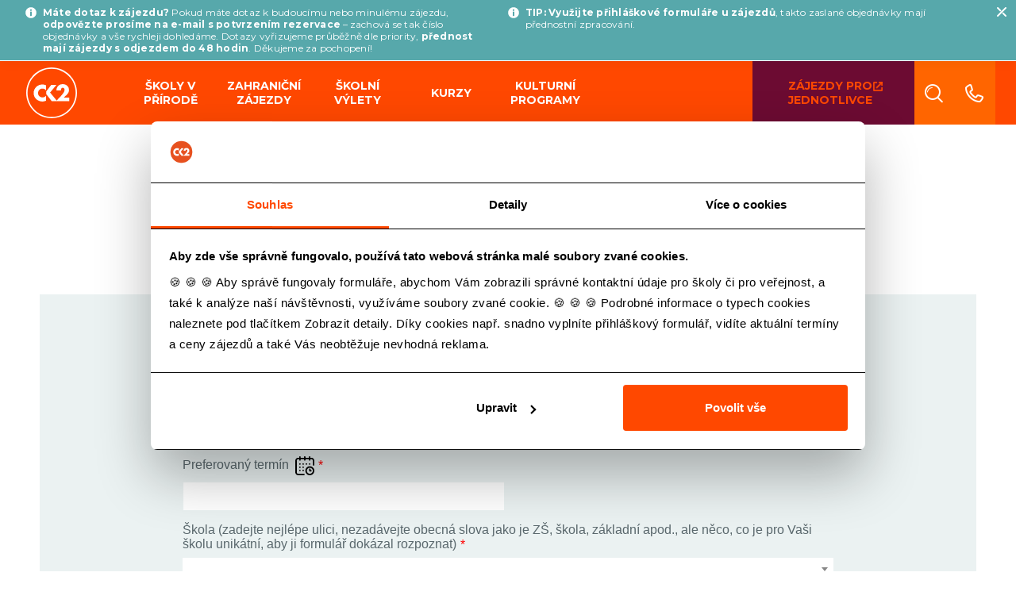

--- FILE ---
content_type: text/html; charset=utf-8
request_url: https://www.ck2.cz/skoly/objednavka/hotel-top-benecko
body_size: 10633
content:
<!DOCTYPE html>
<html lang="cs">
<head>
<meta charset="utf-8">
<title>TOP Benecko | Cestovní kancelář CK2</title>
<meta http-equiv="X-UA-Compatible" content="IE=edge">
<meta name="viewport" content="width=device-width, initial-scale=1, shrink-to-fit=no">

<meta name="robots" content="index, follow">

<link rel="icon" type="image/png" href="/img/favicon/favicon-96x96.png" sizes="96x96">
<link rel="icon" type="image/svg+xml" href="/img/favicon/favicon.svg">
<link rel="shortcut icon" href="/img/favicon/favicon.ico">
<link rel="apple-touch-icon" sizes="180x180" href="/img/favicon/apple-touch-icon.png">
<meta name="apple-mobile-web-app-title" content="CK2">
<link rel="manifest" href="/img/favicon/site.webmanifest">

<meta name="description" content="Nabízíme výlety a zájezdy pro školy, školy v přírodě - Cestovní kancelář CK2.">
<meta property="og:description" content="Nabízíme výlety a zájezdy pro školy, školy v přírodě - Cestovní kancelář CK2.">



    <!-- Global site tag (gtag.js) - Google Ads: 993260675 -->
<script async src="https://www.googletagmanager.com/gtag/js?id=AW-993260675"></script>
<!-- Google Tag Manager -->
<script type="text/javascript"
        data-cookieconsent="ignore">(function (w, d, s, l, i){w [l] = w[l] || [];w[l] . push({'gtm.start':
    new Date() . getTime(),event:'gtm.js'});var f = d . getElementsByTagName(s)[0], j = d . createElement(s),dl = l != 'dataLayer'?'&l='+l:'';j . async = true;j . src =
    'https://www.googletagmanager.com/gtm.js?id='+i+dl;f . parentNode . insertBefore
    (j,f);
    })(window, document, 'script', 'dataLayer', 'GTM-NQJ8NZP');
</script>
<!-- End Google Tag Manager -->
<script id="Cookiebot" src="https://consent.cookiebot.com/uc.js" data-cbid="7fa4a257-9118-4017-bf2c-1493cc917441"
        data-blockingmode="auto" type="text/javascript"></script>

    <style type="text/css">
            a#CybotCookiebotDialogPoweredbyCybot,
            div#CybotCookiebotDialogPoweredByText {
                display: none;
            }

            #CookiebotWidget .CookiebotWidget-body .CookiebotWidget-main-logo {
                display: none;
            }
    </style>

            <link rel="preconnect" href="https://fonts.googleapis.com">
            <link rel="preconnect" href="https://fonts.gstatic.com" crossorigin>
            <link href="https://fonts.googleapis.com/css2?family=Montserrat:ital,wght@0,100..900;1,100..900&display=swap"
                  rel="stylesheet">
            <link rel="stylesheet" href="/css/minified.1767604912035.css">
            <link rel="stylesheet" href="/css/vendor/flatpickr.min.css">
            <link rel="stylesheet" href="/css/vendor/fancybox.css">

            <link href="https://vjs.zencdn.net/8.16.1/video-js.css" rel="stylesheet">


        <script data-cookieconsent="ignore" src="/js/vendor/jquery-3.5.1.min.js"></script>

        <script src="https://cdn.jsdelivr.net/npm/algoliasearch@4.24.0/dist/algoliasearch-lite.umd.js" integrity="sha256-b2n6oSgG4C1stMT/yc/ChGszs9EY/Mhs6oltEjQbFCQ=" crossorigin="anonymous"></script>
        <script src="https://cdn.jsdelivr.net/npm/instantsearch.js@4.75.6/dist/instantsearch.production.min.js" integrity="sha256-DuvNCzkn3zdi0M6ISr57tX37YCcb7ezs9WK3lqUEe3Q=" crossorigin="anonymous"></script>
    
    <script>
      if (document.documentMode === 11 && navigator.userAgent.indexOf('Windows NT 10.0') > -1) {
        window.location.replace("microsoft-edge:" + window.location.href);
      }
    </script>
</head>

<body
>
<!-- Google Tag Manager (noscript) -->
<noscript>
    <iframe src=https://www.googletagmanager.com/ns.html?id=GTM-NQJ8NZP height="0" width="0"
            style="display:none;visibility:hidden"></iframe>
</noscript>
<!-- End Google Tag Manager (noscript) -->
    <!-- Flash -->
    <!-- /flash -->
<header id="header">
	<div class="top-navbar" id="navbar">

			<div class="info-bar hidden">
				<div class="d-flex">
						<div class="d-inline-flex mr-3">
							<span class="icon icon-info-bar mr-2"></span>
							<p><strong>Máte dotaz k zájezdu?</strong> Pokud máte dotaz k budoucímu nebo minulému zájezdu, <strong>odpovězte prosíme na e-mail s potvrzením rezervace</strong> – zachová se tak číslo objednávky a vše rychleji dohledáme. Dotazy vyřizujeme průběžně dle priority, <strong>přednost mají zájezdy s odjezdem do 48 hodin</strong>. Děkujeme za pochopení!</p>
						</div>
						<div class="d-inline-flex mr-3">
							<span class="icon icon-info-bar mr-2"></span>
							<p><strong>TIP: Využijte přihláškové formuláře u zájezdů</strong>, takto zaslané objednávky mají přednostní zpracování.</p>
						</div>
				</div>
				<a href="#" class="info-bar-hide js-info-bar-hide"><i class="cf ck-xmark"></i></a>
			</div>

		<div class="container">
			<div class="row no-gutters justify-content-end">
				<a class="logo m-logo" href="/skoly/"><img class="" src="/img/logo-new.svg" alt="Logo CK2"></a>

				<div class="navbar-holder">
					<div class="controls-holder col-12 col-lg-1 bg-orange2">
						<ul class="controls d-flex flex-row">
							<li class="flex-fill search hudri">
								<a href="#"><i class="cf ck-search"></i></a>
								<section class="sub-holder">
									<div class="container">
									    <div id="search_input"></div>
										<div id="search_results"></div>
									</div>
								</section>
							</li>
							<li class="flex-fill contact">
								<a href="/skoly/kontakty"><i class="cf ck-phone"></i></a>
									<section class="sub-holder">
										<div class="container">
												<div class="row justify-content-center">
													<div class="col-sm-6 col-lg-4">
														<div class="hotline">
															<a href="tel:+420731170029"><i class="cf ck-mobile"></i> +420 731 170 029</a>
															<a href="tel:+420273136285"><i class="cf ck-phone"></i> +420 273 136 285</a>
														</div>
														<p>školy v přírodě<br> plavecké kurzy<br> tuzemské lyžařské kurzy<br> teambuildingové kurzy</p>
													</div>
													<div class="col-sm-6 col-lg-4">
														<div class="hotline">
															<a href="tel:+420733557579"><i class="cf ck-mobile"></i> +420 733 557 579</a>
															<a href="tel:+420224313161"><i class="cf ck-phone"></i> +420 224 313 161</a>
														</div>
														<p>školní zahraniční zájezdy<br> zahraniční lyžařské kurzy<br> projektové vyučování<br> školní výlety<br> vícedenní výlety</p>
													</div>
													<div class="col-12">
														<a href="/verejnost/kontakty" class="link d-inline-block mt-4 p-3 btn btn-primary btn-public font-weight-bold text-uppercase">Kontakty pro veřejnost<br>ZDE</a>
													</div>
													<div class="col-12">
														<a class="link pohotovost" href="#">
														<i class="cf ck-phone mr-2" style="font-size: 18px;"></i>
														pohotovostní linka ze školních zájezdů</a>
														<div class="hotline hide">
															<a href="tel:+420735751919"><i class="cf ck-mobile"></i> +420 735 751 919</a>
														</div>
													</div>
												</div>

										</div>
								</section>
							</li>

						</ul>
					</div>
					<!-- /controls -->

					<nav class="col-lg-11" role="navigation">
						<ul class="main-menu">
							<li><a class="logo d-logo align-items-center mr-3 mr-xl-5 pt-2 pb-2" href="/skoly/"><img class="h-100" src="/img/logo-new.svg" alt="Logo CK2"></a></li>
								<li>
									<span class="toggler"></span>
									<a href="/skoly/skoly-v-prirode">Školy v přírodě</a>
										<section class="sub-holder">
											<div class="container">
												<ul class="sub-menu">
														<li>
															<a href="/skoly/skoly-v-prirode/jizerske-hory">
																<div class="img-holder"><img src="https://eca.ck2.cz/files/gallery/292/nav-jizerske-hory-01.webp" loading="lazy" alt="Jizerské hory"></div>
																<span>Jizerské hory</span>
															</a>
														</li>
														<li>
															<a href="/skoly/skoly-v-prirode/krkonose">
																<div class="img-holder"><img src="https://eca.ck2.cz/files/gallery/295/nav-krkonose-01.webp" loading="lazy" alt="Krkonoše"></div>
																<span>Krkonoše</span>
															</a>
														</li>
														<li>
															<a href="/skoly/skoly-v-prirode/sumava">
																<div class="img-holder"><img src="https://eca.ck2.cz/files/gallery/307/nav-sumava-01.webp" loading="lazy" alt="Šumava"></div>
																<span>Šumava</span>
															</a>
														</li>
														<li>
															<a href="/skoly/skoly-v-prirode/machuv-kraj">
																<div class="img-holder"><img src="https://eca.ck2.cz/files/gallery/299/nav-machuv-kraj-01.webp" loading="lazy" alt="Máchův kraj"></div>
																<span>Máchův kraj</span>
															</a>
														</li>
														<li>
															<a href="/skoly/skoly-v-prirode/cesky-raj">
																<div class="img-holder"><img src="https://eca.ck2.cz/files/gallery/286/nav-cesky-raj-01.webp" loading="lazy" alt="Český ráj"></div>
																<span>Český ráj</span>
															</a>
														</li>
														<li>
															<a href="/skoly/skoly-v-prirode/horni-berounka">
																<div class="img-holder"><img src="https://eca.ck2.cz/files/gallery/290/nav-horni-berounka-01.webp" loading="lazy" alt="Horní Berounka"></div>
																<span>Horní Berounka</span>
															</a>
														</li>
														<li>
															<a href="/skoly/skoly-v-prirode/adrspach">
																<div class="img-holder"><img src="https://eca.ck2.cz/files/gallery/282/nav-adrspach-01.webp" loading="lazy" alt="Adršpach"></div>
																<span>Adršpach</span>
															</a>
														</li>
														<li>
															<a href="/skoly/skoly-v-prirode/jizni-cechy">
																<div class="img-holder"><img src="https://eca.ck2.cz/files/gallery/293/nav-jizni-cechy-01.webp" loading="lazy" alt="Jižní Čechy"></div>
																<span>Jižní Čechy</span>
															</a>
														</li>
														<li>
															<a href="/skoly/skoly-v-prirode/posazavi">
																<div class="img-holder"><img src="https://eca.ck2.cz/files/gallery/348/nav-posazavi-02.webp" loading="lazy" alt="Posázaví"></div>
																<span>Posázaví</span>
															</a>
														</li>
														<li>
															<a href="/skoly/skoly-v-prirode/zahranicni-svp">
																<div class="img-holder"><img src="https://eca.ck2.cz/files/gallery/421/nav-zahranicni-svp-01.webp" loading="lazy" alt="Zahraniční ŠvP"></div>
																<span>Zahraniční ŠvP</span>
															</a>
														</li>
														<li>
															<a href="/skoly/skoly-v-prirode/manetinsko">
																<div class="img-holder"><img src="https://eca.ck2.cz/files/gallery/499/nav-manetinsko-04.webp" loading="lazy" alt="Manětínsko"></div>
																<span>Manětínsko</span>
															</a>
														</li>
												</ul>
											</div>
										</section>
								</li>
								<li>
									<span class="toggler"></span>
									<a href="/skoly/zahranicni-zajezdy">Zahraniční zájezdy</a>
										<section class="sub-holder">
											<div class="container">
												<ul class="sub-menu">
														<li>
															<a href="/skoly/zahranicni-zajezdy/velka-britanie">
																<div class="img-holder"><img src="https://eca.ck2.cz/files/gallery/310/nav-velka-britanie-02.webp" loading="lazy" alt="Velká Británie"></div>
																<span>Velká Británie</span>
															</a>
														</li>
														<li>
															<a href="/skoly/zahranicni-zajezdy/nemecko">
																<div class="img-holder"><img src="https://eca.ck2.cz/files/gallery/300/nav-nemecko-02.webp" loading="lazy" alt="Německo"></div>
																<span>Německo</span>
															</a>
														</li>
														<li>
															<a href="/skoly/zahranicni-zajezdy/dansko">
																<div class="img-holder"><img src="https://eca.ck2.cz/files/gallery/287/nav-dansko-02.webp" loading="lazy" alt="Dánsko"></div>
																<span>Dánsko</span>
															</a>
														</li>
														<li>
															<a href="/skoly/zahranicni-zajezdy/rakousko">
																<div class="img-holder"><img src="https://eca.ck2.cz/files/gallery/305/nav-rakousko-02.webp" loading="lazy" alt="Rakousko"></div>
																<span>Rakousko</span>
															</a>
														</li>
														<li>
															<a href="/skoly/zahranicni-zajezdy/polsko">
																<div class="img-holder"><img src="https://eca.ck2.cz/files/gallery/302/nav-polsko-02.webp" loading="lazy" alt="Polsko"></div>
																<span>Polsko</span>
															</a>
														</li>
														<li>
															<a href="/skoly/zahranicni-zajezdy/francie">
																<div class="img-holder"><img src="https://eca.ck2.cz/files/gallery/288/nav-francie-02.webp" loading="lazy" alt="Francie"></div>
																<span>Francie</span>
															</a>
														</li>
														<li>
															<a href="/skoly/zahranicni-zajezdy/italie">
																<div class="img-holder"><img src="https://eca.ck2.cz/files/gallery/291/nav-italie-02.webp" loading="lazy" alt="Itálie"></div>
																<span>Itálie</span>
															</a>
														</li>
														<li>
															<a href="/skoly/zahranicni-zajezdy/belgie">
																<div class="img-holder"><img src="https://eca.ck2.cz/files/gallery/284/nav-belgie-02.webp" loading="lazy" alt="Belgie"></div>
																<span>Belgie</span>
															</a>
														</li>
														<li>
															<a href="/skoly/zahranicni-zajezdy/holandsko">
																<div class="img-holder"><img src="https://eca.ck2.cz/files/gallery/289/nav-holandsko-02.webp" loading="lazy" alt="Holandsko"></div>
																<span>Holandsko</span>
															</a>
														</li>
														<li>
															<a href="/skoly/zahranicni-zajezdy/svycarsko">
																<div class="img-holder"><img src="https://eca.ck2.cz/files/gallery/308/nav-svycarsko-02.webp" loading="lazy" alt="Švýcarsko"></div>
																<span>Švýcarsko</span>
															</a>
														</li>
														<li>
															<a href="/skoly/zahranicni-zajezdy/spanelsko">
																<div class="img-holder"><img src="https://eca.ck2.cz/files/gallery/306/nav-spanelsko-02.webp" loading="lazy" alt="Španělsko"></div>
																<span>Španělsko</span>
															</a>
														</li>
														<li>
															<a href="/skoly/zahranicni-zajezdy/chorvatsko">
																<div class="img-holder"><img src="https://eca.ck2.cz/files/gallery/472/nav-chorvatsko-02.webp" loading="lazy" alt="Chorvatsko"></div>
																<span>Chorvatsko</span>
															</a>
														</li>
														<li>
															<a href="/skoly/zahranicni-zajezdy/madarsko">
																<div class="img-holder"><img src="https://eca.ck2.cz/files/gallery/473/nav-madarsko-02.webp" loading="lazy" alt="Maďarsko"></div>
																<span>Maďarsko</span>
															</a>
														</li>
														<li>
															<a href="/skoly/zahranicni-zajezdy/slovinsko">
																<div class="img-holder"><img src="https://eca.ck2.cz/files/gallery/474/nav-slovinsko-03.webp" loading="lazy" alt="Slovinsko"></div>
																<span>Slovinsko</span>
															</a>
														</li>
														<li>
															<a href="/skoly/zahranicni-zajezdy/recko">
																<div class="img-holder"><img src="https://eca.ck2.cz/files/gallery/475/nav-recko-02.webp" loading="lazy" alt="Řecko"></div>
																<span>Řecko</span>
															</a>
														</li>
														<li>
															<a href="/skoly/zahranicni-zajezdy/svedsko">
																<div class="img-holder"><img src="https://eca.ck2.cz/files/gallery/476/nav-svedsko-02.webp" loading="lazy" alt="Švédsko"></div>
																<span>Švédsko</span>
															</a>
														</li>
														<li>
															<a href="/skoly/zahranicni-zajezdy/norsko">
																<div class="img-holder"><img src="https://eca.ck2.cz/files/gallery/477/nav-norsko-02.webp" loading="lazy" alt="Norsko"></div>
																<span>Norsko</span>
															</a>
														</li>
														<li>
															<a href="/skoly/zahranicni-zajezdy/irsko">
																<div class="img-holder"><img src="https://eca.ck2.cz/files/gallery/561/nav-irsko-02.webp" loading="lazy" alt="Irsko"></div>
																<span>Irsko</span>
															</a>
														</li>
												</ul>
											</div>
										</section>
								</li>
								<li>
									<span class="toggler"></span>
									<a href="/skoly/skolni-vylety">Školní výlety</a>
										<section class="sub-holder">
											<div class="container">
												<ul class="sub-menu">
														<li>
															<a href="/skoly/skolni-vylety/vylety-a-exkurze">
																<div class="img-holder"><img src="https://eca.ck2.cz/files/gallery/312/nav-vylety-a-exkurze-01.webp" loading="lazy" alt="Výlety a exkurze"></div>
																<span>Výlety a exkurze</span>
															</a>
														</li>
														<li>
															<a href="/skoly/skolni-vylety/vicedenni-vylety">
																<div class="img-holder"><img src="https://eca.ck2.cz/files/gallery/311/nav-vicedenni-vylety-01.webp" loading="lazy" alt="Vícedenní výlety"></div>
																<span>Vícedenní výlety</span>
															</a>
														</li>
														<li>
															<a href="/projektove-dny">
																<div class="img-holder"><img src="https://eca.ck2.cz/files/gallery/51/01.jpg" loading="lazy" alt="Projektové dny"></div>
																<span>Projektové dny</span>
															</a>
														</li>
												</ul>
											</div>
										</section>
								</li>
								<li>
									<span class="toggler"></span>
									<a href="/skoly/kurzy">Kurzy</a>
										<section class="sub-holder">
											<div class="container">
												<ul class="sub-menu">
														<li>
															<a href="/skoly/kurzy/lyzarske-kurzy">
																<div class="img-holder"><img src="https://eca.ck2.cz/files/gallery/297/nav-lyzarske-kurzy-01.webp" loading="lazy" alt="Lyžařské kurzy"></div>
																<span>Lyžařské kurzy</span>
															</a>
														</li>
														<li>
															<a href="/skoly/kurzy/adaptacni-kurzy-a-teambuilding">
																<div class="img-holder"><img src="https://eca.ck2.cz/files/gallery/309/nav-teambuilding-01.webp" loading="lazy" alt="Adaptační kurzy, teambuildingy"></div>
																<span>Adaptační kurzy, teambuildingy</span>
															</a>
														</li>
														<li>
															<a href="/skoly/kurzy/plavecke-kurzy">
																<div class="img-holder"><img src="https://eca.ck2.cz/files/gallery/301/nav-plavecke-kurzy-01.webp" loading="lazy" alt="Plavecké kurzy"></div>
																<span>Plavecké kurzy</span>
															</a>
														</li>
												</ul>
											</div>
										</section>
								</li>
								<li>
									<span class="toggler"></span>
									<a href="/skoly/kulturni-programy" class="noSubmenu">Kulturní programy</a>
								</li>
							<!--<li>
								<a href="#" class="noSubmenu">studijní programy</a>
							</li>-->
							<!--
								<li class="customer-type-switch customer-type-switch--schools ml-auto">
									<a href="#" class="noSubmenu">
										zájezdy <br> pro školy
										<span class="icon icon-link-blue"></span>
									</a>
								</li>
							-->



							<li class="customer-type-switch ml-auto customer-type-switch--public">
								<a href="/verejnost/" class="noSubmenu">
									zájezdy pro jednotlivce
									<span class="icon icon-link-orange"></span>
								</a>
							</li>

						</ul>
					</nav>
					<!-- /main-menu -->
				</div>
			</div>
			<a href="#" id="menu-toggle">
				<div class="nav-icon">
					<span></span><span></span><span></span><span></span>
				</div>
			</a>
		</div>
	</div>
	<!-- /navbar -->
</header>

<div class="main-content">
<div class="subpage pb-0">
	<div class="container text-center my-4">
		<nav aria-label="breadcrumb">
			<ol class="breadcrumb">
				<li class="breadcrumb-item"><a href="/skoly/">Úvod</a></li>
				<li class="breadcrumb-item"><a href="/skoly/skoly-v-prirode/krkonose/hotel-top-benecko">TOP Benecko</a></li>
				<li class="breadcrumb-item active" aria-current="page">Nezávazná objednávka</li>
			</ol>
		</nav>
		<h1 class="text-center">TOP Benecko</h1>
	</div>
	<main>
		<article>
			<div class="container">
				<header>
					<h3 class="mb-5">Nezávazná objednávka</h3>
				</header>

<div class="container">
	<div class="school-order-form contact-box bg-light-blue p-3 mb-4 p-md-5">
		<form action="/skoly/objednavka/hotel-top-benecko" method="post" id="schoolOrderForm">
			<div class="row">
				<div class="col-md-6">
					<div class="form-group required">
						<label for="frm-orderCreateControl-form-name">Jméno</label>
						<input type="text" name="name" placeholder="např. Josef" id="frm-orderCreateControl-form-name" required data-nette-rules='[{"op":":filled","msg":"Zadejte jméno"}]' class="form-control">
					</div>
				</div>
				<div class="col-md-6">
					<div class="form-group required">
						<label for="frm-orderCreateControl-form-surname">Příjmení</label>
						<input type="text" name="surname" placeholder="např. Novák" id="frm-orderCreateControl-form-surname" required data-nette-rules='[{"op":":filled","msg":"Zadejte příjmení"}]' class="form-control">
					</div>
				</div>
				<div class="col-md-6">
					<div class="form-group required">
						<label for="frm-orderCreateControl-form-email">E-mail</label>
						<input type="email" name="email" id="frm-orderCreateControl-form-email" required data-nette-rules='[{"op":":filled","msg":"Zadejte e-mail"},{"op":":email","msg":"Zadejte prosím platný e-mail."}]' class="form-control">
					</div>
				</div>
				<div class="col-md-6">
					<div class="form-group required">
						<label for="frm-orderCreateControl-form-phone">Telefonní číslo</label>
						<input type="text" name="phone" placeholder="123123123, nebo +420123123123" pattern="^\+42[01][0-9]{9}$|^42[01][0-9]{9}$|^[0-9]{9}$" id="frm-orderCreateControl-form-phone" required data-nette-rules='[{"op":":filled","msg":"Zadejte telefonní číslo"},{"op":":pattern","msg":"Telefonní číslo není v platném formátu (s předvolbou nebo bez, 9 číslic, bez mezer)","arg":"^\\+42[01][0-9]{9}$|^42[01][0-9]{9}$|^[0-9]{9}$"}]' class="form-control">
					</div>
				</div>
			</div>
			<div class="row">
				<div class="col-md-6">
					<div class="form-group required">
						<label for="frm-orderCreateControl-form-fromTo">Preferovaný termín<img src="/img/icons/calendar-2.svg" alt="Kalendář" class="calendar-icon"></label>
						<input type="text" name="fromTo" id="frm-orderCreateControl-form-fromTo" required data-nette-rules='[{"op":":filled","msg":"Vyberte preferovaný termín"}]' class="form-control term" style="background-color:white;">
					</div>
				</div>
			</div>
			<div class="row">
				<div class="col">
					<div class="form-group required">
						<label for="frm-orderCreateControl-form-school">Škola (zadejte nejlépe ulici, nezadávejte obecná slova jako je ZŠ, škola, základní apod., ale něco, co je pro Vaši školu unikátní, aby ji formulář dokázal rozpoznat)</label>
						<select name="school" id="select2_school" class="form-control select2" placeholder="Vyhledejte školu podle názvu nebo ulice"></select>
					</div>
				</div>
			</div>
			<div class="row" style="display: none;" id="schoolCustomWrapper">
				<div class="col">
					<div class="form-group required">
						<label for="frm-orderCreateControl-form-schoolCustom">Vyplňte informace o škole, kterou se nepodařilo najít pomocí vyhledávání</label>
						<input type="text" name="schoolCustom" id="frm-orderCreateControl-form-schoolCustom" data-nette-rules='[{"op":":equal","rules":[{"op":":filled","msg":"Vyplňte školu"}],"control":"schoolId","arg":"other"}]' class="form-control">
					</div>
				</div>
			</div>
			<div class="row">
				<div class="col-md-6">
					<div class="form-group required">
						<label for="frm-orderCreateControl-form-studentsCountFrom">Počet žáků od</label> <img class="pb-1" src="/img/icons/info.svg" width="20" title="Pokuste se být co nejvíce přesní, rozptyl by neměl přesáhnout 12%. Je-li třeba, využijte i zpřesnění v poznámce.">
						<input type="number" name="studentsCountFrom" min="1" id="frm-orderCreateControl-form-studentsCountFrom" required data-nette-rules='[{"op":":filled","msg":"Zadejte počet žáků od"},{"op":":integer","msg":"Please enter a valid integer."},{"op":":min","msg":"Počet žáků od musí být vyšší než 1","arg":1}]' class="form-control">
					</div>
				</div>
				<div class="col-md-6">
					<div class="form-group required">
						<label for="frm-orderCreateControl-form-studentsCountTo">Počet žáků do</label>
						<input type="number" name="studentsCountTo" min="1" id="frm-orderCreateControl-form-studentsCountTo" required data-nette-rules='[{"op":":filled","msg":"Zadejte počet žáků do"},{"op":":integer","msg":"Please enter a valid integer."},{"op":":min","msg":"Počet žáků od musí být vyšší než 1","arg":1}]' class="form-control">
					</div>
				</div>
			</div>
			<div class="row">
				<div class="col-md-6">
					<div class="form-group required">
						<label for="frm-orderCreateControl-form-class">Třídy (např. 3.B, 4.C, ...)</label><img class="pb-1" src="/img/icons/info.svg" width="20" title="Vypište postupně pomocí funkce přidat všechny oslovené třídy, nikoli pouze ročníky - např. u lyžařského kurzu VII.A, VII.B, VIII.A, VIII.C, IX.A, IX.B)">
						<div class="form-group--classes__wrapper">
							<div class="form-group--classes">
								<input type="text" name="class" id="frm-orderCreateControl-form-class" class="form-control form-control--class">
							</div>
							<button type="button" class="btn btn-primary" id="form-group--classes__add_button">+ Přidat třídu</button>
						</div>
					</div>
				</div>
                <div class="col-md-6">
                    <div class="form-group required">
                        <label for="frm-orderCreateControl-form-numberOfTeachers">Počet pedagogů</label>
                        <input type="number" name="numberOfTeachers" min="1" id="frm-orderCreateControl-form-numberOfTeachers" required data-nette-rules='[{"op":":filled","msg":"Zadejte počet pedagogů"},{"op":":integer","msg":"Please enter a valid integer."},{"op":":min","msg":"Počet pedagogů musí být 1 nebo více","arg":1}]' class="form-control">
                    </div>
                </div>
			</div>
			<div class="row">
				<div class="col-12">
					<div class="form-group">
						<label for="frm-orderCreateControl-form-note">Poznámka</label><br>
						<i style="font-size: small;">Zde prosíme upřesněte např. předpokládaný počet pedagogů, pokud třeba máte rozmezí, nebo chcete zajistit instruktora lyžování, vychovatele na ŠvP apod. Stejně tak zde můžete vybrat náhradní termín, nebo alternativní zájezd. Děkujeme.</i>
						<textarea name="note" rows="5" id="frm-orderCreateControl-form-note" class="form-control mt-3"></textarea>
					</div>
				</div>
				<div class="col-12">
					<div class="form-group d-flex align-items-center justify-content-center mt-5">
						<input type="submit" name="send" onclick="if( Nette.validateForm(this.form) ) { this.form.requestSubmit(); this.disabled=true; } return false;" value="Nezávazně objednat" class="btn btn-primary">
					</div>
				</div>
			</div>
		<input type="hidden" name="from" value=""><input type="hidden" name="to" value=""><input type="hidden" name="templateTourId" value="1494"><input type="hidden" name="templateTourName" value="TOP Benecko"><input type="hidden" name="robots" value=""><input type="hidden" name="schoolId" value=""><input type="hidden" name="classes" value=""><input type="hidden" name="price" value=""><input type="hidden" name="_do" value="orderCreateControl-form-submit"></form>

	</div>
</div>

<link href="https://cdn.jsdelivr.net/npm/select2@4.1.0-rc.0/dist/css/select2.min.css" rel="stylesheet">
<script src="https://cdn.jsdelivr.net/npm/select2@4.1.0-rc.0/dist/js/select2.min.js"></script>
<script src="https://cdn.jsdelivr.net/npm/select2@4.1.0-rc.0/dist/js/i18n/cs.js"></script>
<script>

$(document).ready(function() {
	$('#schoolOrderForm').submit(function(event) {
		const eventData = {
			event: 'school_order',
			id: $('input[name="templateTourId"]').val(),
			name: $('input[name="templateTourName"]').val(),
			count: $('input[name="studentsCountFrom"]').val(),
			price: $('input[name="price"]').val()
		};

		window.dataLayer = window.dataLayer || [];
		window.dataLayer.push(eventData);

		let classes = '';
		$('input[name="class"]').each(function() {
			if ($(this).val()){
				classes += $(this).val() + '|';
			}
		});

		classes = classes.substring(0, classes.length - 1);
		$('input[name="classes"]').val(classes);
	});
});

$('#select2_school').select2({
	language: "cs",
	ajax: {
		url: '/skoly/hledat',
		data: function (params) {
			var query = {
				search: params.term,
			}
			return query;
		},
		processResults: function (data) {
			data = $.map(data, function (item) {
				return {
					text: item.name + " (" + item.street + ", " + item.city + " " + item.zip + ")",
					id: item.id
				}
			})

			data.push({
				id: 'other',
				text: 'Výše zadáním ulice vyhledejte svou školu. Pokud v nabídce není, klikněte ZDE.'
			});

			return {
                results: data
			};
		}
	}
});

$('#select2_school').on("select2:select", function(e) {
	if ($(this).val() === 'other') {
		$('#schoolCustomWrapper').show();
	} else {
		$('#schoolCustomWrapper').hide();
	}
	$('input[name="schoolId"]').val(e.params.data.id);
	$('input[name="school"]').val(e.params.data.id);
});

$('#form-group--classes__add_button').on('click', function(e) {
	$('.form-group--classes').append('<input type="text" name="class" class="form-control form-control--class">');
});

function OrderCreateControl(templateDaysCount, templateOptions) {

    let countOfDays = templateDaysCount;
    function updateCalendarEndDate(instance) {
        if (!instance || instance.selectedDates.length === 0) return;

        const start = instance.selectedDates[0];
        const end = new Date(start.getTime());
        end.setDate(end.getDate() + countOfDays - 1);

        instance.setDate([start, end], false);

        const format = instance.config.dateFormat;
        $("#schoolOrderForm input[name='from']").val(instance.formatDate(start, format));
        $("#schoolOrderForm input[name='to']").val(instance.formatDate(end, format));
        instance.input.value = countOfDays > 1 ? instance.formatDate(start, format) + " – " + instance.formatDate(end, format) : instance.formatDate(start, format);
    }

    $('#frm-orderCreateControl-form-templateOptionId').on('change', function(e) {
        const id = $(e.target).val();
        countOfDays = id in templateOptions ? templateOptions[id].countOfDays : templateDaysCount;
        updateCalendarEndDate(document.getElementById('frm-orderCreateControl-form-fromTo')._flatpickr);
    });

    $(document).ready(function() {
        $('.term').flatpickr({
                locale: 'cs',
                dateFormat: 'd.m.Y',
                mode: "range",
                onReady: function(selectedDates, dateStr, instance) {
                    const format = instance.config.dateFormat;
                    const start = instance.parseDate($("#schoolOrderForm input[name='from']").val(), format);
                    const end = instance.parseDate( $("#schoolOrderForm input[name='to']").val(), format);

                    if (start && end) {
                        instance.setDate([start, end], true);
                    }
                    else {
                        instance.input.value = "";
                        instance.selectedDates = [];
                        instance.redraw();
                    }
                },
                onChange: function (selectedDates, dateStr, instance) {
                    updateCalendarEndDate(instance);
                }
            }
        );
    });
}
	OrderCreateControl(JSON.parse("7"), JSON.parse("[]"));
</script>
			</div>
		</article>
	</main>
</div>

<script src="https://cdn.jsdelivr.net/npm/flatpickr"></script>
<script src="https://npmcdn.com/flatpickr/dist/l10n/cs.js"></script>


	</div>

<footer id="footer">
	<div class="footer-top">
		<div class="container">
			<div class="row no-gutters">
				<div class="col-md-6 col-lg-4">
					<h3 class="title">
							Kontakty pro školy
					</h3>
					<div class="holder">
						<p class="contact-info">
							<span><img src="/img/icons/footer/home.svg" alt="Adresa" class="cf" style="width: 29px"> Kafkova 10, 160 00 Praha 6</span>
							<span><img src="/img/icons/footer/clock.svg" alt="Otevírací doba" class="cf" style="width: 29px"> po-pá: 8.30-16.00</span>
								<span>
									<img src="/img/icons/footer/phone.svg" alt="Telefon" class="cf" style="width: 29px">
									<a href="tel:+420273136285">273 136 285</a>, <a href="tel:+420731170029">731 170 029</a><br>
									<a href="mailto:pobyty@ck2.cz">pobyty@ck2.cz</a><br>
									školy v přírodě, tuzemské lyžařské kurzy,<br> plavecké kurzy a teambuildingy<br>
									<br>
									<a href="tel:+420224313161">224 313 161</a>, <a href="tel:+420733557579">733 557 579</a><br>
									<a href="mailto:zajezdy@ck2.cz">zajezdy@ck2.cz</a><br>
									školní zahraniční zájezdy, zahraniční lyžařské kurzy,<br> projektové vyučování, školní výlety a vícedenní výlety
								</span>
							<span><img src="/img/icons/footer/youtube.svg" alt="YoutTube" class="cf" style="width: 29px"> <a href="https://youtube.com/@ck2cz" target="_blank" rel="nofollow">youtube.com/@ck2cz</a></span>
							<span><img src="/img/icons/footer/instagram.svg" alt="Instagram" class="cf" style="width: 29px"> <a href="https://www.instagram.com/ck2.cz/" target="_blank" rel="nofollow">instagram.com/ck2.cz</a></span>
							<span><img src="/img/icons/footer/facebook.svg" alt="Facebook" class="cf" style="width: 29px"> <a href="https://facebook.com/ck2.cz" target="_blank" rel="nofollow">facebook.com/ck2.cz</a></span>
						</p>
					</div>
				</div>
				<div class="col-sm-12 col-lg-5 order-md-3 order-lg-2">
					<h3 class="title">Důležité informace a odkazy</h3>
					<div class="holder">
						<div class="row">
							<ul class="col list-unstyled">
								<li><a</a href="/skoly/kontakty"></li>
								<li><a href="/skoly/kontakty">Kontakty</a></li>
								<li><a href="/skoly/pojisteni">Cestovní pojištění</a></li>
								<li><a href="/skoly/certifikaty">Pojištění CK a certifikáty</a></li>
								<li><a href="/skoly/zlaty-amos">Zlatý Ámos</a></li>
								<li><a href="/skoly/o-letenkach">O letenkách</a></li>
								<li><a href="/dokumenty/vseobecne-podminky.pdf" target="_blank">Všeobecné smluvní podmínky CK2 pro jednotlivce a rodiny</a></li>
								<li><a href="/dokumenty/Všeobecné-obchodní-podmínky-tábory-2021-v1.pdf" target="_blank">Všeobecné smluvní podmínky CK2 pro tábory</a></li>
								<li><a href="/dokumenty/vseobecne-podminky-skoly.pdf" target="_blank">Všeobecné smluvní podmínky CK2 pro školy</a></li>
								<li><a href="/skoly/gdpr">Zásady ochrany osobních údajů</a></li>
								<li><a href="/dokumenty/informacni-formlular-o-zejezdu-CK2.pdf" target="_blank">Předběžné informace pro zákazníky</a></li>
							</ul>
							<ul class="col list-unstyled">
									<li><a href="/skoly/skoly-v-prirode">Školy v přírodě</a></li>
									<li><a href="/skoly/zahranicni-zajezdy">Zahraniční zájezdy</a></li>
									<li><a href="/skoly/skolni-vylety/vylety-a-exkurze">Výlety a exkurze</a></li>
									<li><a href="/skoly/kurzy/lyzarske-kurzy">Lyžařské kurzy</a></li>
									<li>&nbsp;</li>
									<li><a href="/verejnost/">Nabídka pro veřejnost</a></li>
									<li><a href="/skoly/">Nabídka pro školy</a></li>
							</ul>
						</div>
					</div>
				</div>
				<div class="col-md-6 col-lg-3 order-lg-3">
					<h3 class="title">Odběr novinek</h3>
					<div class="holder">
						<p>Chcete být informováni o novinkách a akcích?<br> Přihlaste se k odběru.</p>
<div id="snippet-newsletterSubscribeControl-form">	<form action="/skoly/objednavka/hotel-top-benecko" method="post" class="ajax" id="frm-newsletterSubscribeControl-form">
		<div class="input-group newsletter-input-group position-realtive" id="frm-newsletter">
			<input type="email" name="email" placeholder="Váš e-mail" id="frm-newsletterSubscribeControl-form-email" required data-nette-rules='[{"op":":filled","msg":"Zadejte e-mail"},{"op":":email","msg":"Zadejte prosím platný e-mail."}]' class="form-control">
			<input type="submit" name="send" value="Přihlásit" class="btn btn-primary">
		</div>
	<input type="hidden" name="_do" value="newsletterSubscribeControl-form-submit"></form>

</div>
						<p class="amos">
							<img class="float-right" src="/img/logo-amos.png" alt="">
							Jsme partnerem celorepublikové soutěže o nejoblíbenějšího učitele <a href="https://www.zlatyamos.cz/" target="_blank" rel="nofollow">ZLATÝ ÁMOS</a>
						</p>
					</div>
				</div>
			</div>
		</div>
	</div>
	<!-- /footer-top -->

	<div class="footer-bottom">
		<div class="container">
			<h3 class="title">Navštivte také</h3>
			<div class="holder">
				<ul class="flex-list rounded row no-gutters">
						<li class="col">
							<a href="https://www.vanocenastranove.cz/" target="_blank">
								<img class="svg" src="/img/footer/vanoce-na-zamku.svg" alt="Vánoce na zámku Stránov">
								Vánoce na zámku Stránov
							</a>
						</li>
						<li class="col">
							<a href="https://www.velikonocenastatku.cz/" target="_blank">
								<img class="svg" src="/img/footer/velikonoce-na-statku.svg" alt="Velikonoce na statku">
								Velikonoce na statku
							</a>
						</li>
						<li class="col">
							<a href="https://www.velikonocenastranove.cz/" target="_blank">
								<img class="svg" src="/img/footer/velikonoce-na-zamku.svg" alt="Velikonoce na zámku Stránov">
								Velikonoce na zámku Stránov
							</a>
						</li>
						<li class="col">
							<a href="https://www.vanocenastatku.cz/" target="_blank">
								<img class="svg" src="/img/footer/vanoce-na-statku.svg" alt="Vánoce na statku Třebíz">
								Vánoce na statku Třebíz
							</a>
						</li>
						<li class="col">
							<a href="https://www.vyletydoprahy.cz/" target="_blank">
								<img class="svg" src="/img/footer/vylety-do-prahy.svg" alt="Výlety do Prahy pro školy">
								Výlety do Prahy pro školy
							</a>
						</li>
						<li class="col">
							<a href="https://www.tajemnypoklad.cz/" target="_blank">
								<img class="svg" src="/img/footer/tajemny-poklad.svg" alt="Tajemství ztraceného pokladu">
								Tajemství ztraceného pokladu
							</a>
						</li>
						<li class="col">
							<a href="https://www.projektove-vyucovani.cz/" target="_blank">
								<img class="svg" src="/img/footer/projektove-vyucovani.svg" alt="Projektové vyučování Naše Vlast">
								Projektové vyučování Naše Vlast
							</a>
						</li>
						<li class="col">
							<a href="https://www.martinnahrade.cz/" target="_blank">
								<img class="svg" src="/img/footer/svaty-martin.svg" alt="Svatý Martin na hradě Kokořín">
								Svatý Martin na hradě Kokořín
							</a>
						</li>
				</ul>
			</div>
		</div>
	</div>
	<!-- /footer-bottom -->
</footer>
<!-- /footer -->

        <script data-cookieconsent="ignore" src="/js/vendor/dayjs.min.js"></script>
        <script data-cookieconsent="ignore" src="/js/vendor/customParseFormat.js"></script>
        <script>
            dayjs.extend(window.dayjs_plugin_customParseFormat);
            const BE_LOCAL_DATE_FORMAT = "D.M.YYYY";
            const BE_LOCAL_TIME_FORMAT = 'H:m';
            const BE_LOCAL_DATE_TIME_FORMAT = BE_LOCAL_DATE_FORMAT + ' ' + BE_LOCAL_TIME_FORMAT;
            const USER_DATE_FORMAT = "D.M.YYYY";
            const USER_TIME_FORMAT = 'HH:mm:ss';
            const USER_DATE_TIME_FORMAT = USER_DATE_FORMAT + ' ' + USER_TIME_FORMAT;
        </script>
        <script data-cookieconsent="ignore"
                src="https://maps.googleapis.com/maps/api/js?v=3&key=AIzaSyC66bXKd_oRbGtANzPrnpU6SoEowId4res"></script>
        <script src="https://vjs.zencdn.net/8.16.1/video.min.js"></script>
        <script data-cookieconsent="ignore" src="/js/main.min.1767604912035.js"></script>

        <script>
            const searchClient = algoliasearch("PVV6N8ARGY", "ebca33650e7362244acba6575f6c03bc");

            const search = instantsearch({
              indexName: 'tour',
              indexSettings: { attributeForDistinct: 'for_public', distinct: true },
              searchClient,
              searchFunction: function(helper) {
                  if (helper.state.query.length === 0) {
                      document.getElementById('search_results').innerHTML = '';
                      return; // do not trigger search
                  }
                  helper.search(); // trigger search
                }
            });

            search.addWidgets([
              instantsearch.widgets.searchBox({
                container: '#search_input',
                placeholder: 'Hledat zájezd pro školy'
              }),

                instantsearch.widgets.hits({
                  container: '#search_results',
                    transformItems(items) {
                      const firstPublic = false;

                      // Seřazení položek podle for_public
                      const sortedItems = items.sort((a, b) => (firstPublic ? b.for_public - a.for_public : a.for_public - b.for_public));

                      // Najdeme poslední položku s for_public = 1 nebo 0
                      const lastGroupIndex = sortedItems.findLastIndex(item => item.for_public === (firstPublic ? 1 : 0));

                      const hasFirstGroup = sortedItems.some(item => item.for_public === (firstPublic ? 1 : 0));
                      const hasSecondGroup = sortedItems.some(item => item.for_public === (firstPublic ? 0 : 1));

                      // Přidáme isMain: true k první části před separátor
                      sortedItems.forEach(item => {
                        if (item.for_public === (firstPublic ? 1 : 0)) {
                          item.isMain = true;
                        }
                      });

                      // Pokud druhá sekce obsahuje zájezdy, vložíme separátor mezi sekce
                      if (hasSecondGroup) {
                        sortedItems.splice(lastGroupIndex + 1, 0, {
                          isSeparator: true,
                          class: "separator " + (firstPublic ? "separator--school" : "separator--public"),
                          separatorText: firstPublic ? "Další výsledky jsme našli v sekci Pro školy" : "Další výsledky jsme našli v sekci pro Rodiny a jednotlivce"
                        });
                      }

                      // Pokud v první sekci nebylo nic nalezeno, přidáme informativní separátor
                      if (!hasFirstGroup && hasSecondGroup) {
                        sortedItems.unshift({
                          isSeparator: true,
                          class: "separator separator--empty",
                          separatorText: firstPublic ? "V sekci pro jednotlivce a rodiny nebylo nic nalezeno" : "V sekci pro školní skupiny nebylo nic nalezeno"
                        });
                      }

                      return sortedItems;
                    },
                    templates: {
                      item: (hit, { html }) => {
                        // Pokud je to speciální oddělovač, zobrazíme pouze samostatný <span>
                        if (hit.isSeparator) {
                          return html`<span class="${ hit.class}">${ hit.separatorText}</span>`;
                        }

                        return html`
                          <a href="${ hit.url}" class="${ hit.isMain ? 'is-main' : ''}">
                            <span class="img-holder"><img src="${ hit.image_url}" alt="" /></span>
                            <span class="media-body">
                              <a href="${ hit.url}" class="tour">${ hit.title}</a>
                              <a href="${ hit.category_url}" class="category">
                                ${ hit.parent_category ? `${ hit.parent_category} > ` : ''}${ hit.category}
                              </a>
                            </span>
                          </a>
                        `;
                      },
                      empty: ({ query }, { html }) =>
                        html`<div style="margin-top: 2em;">Nebyly nalezeny žádné zájezdy.</div>`,
                    },
                })
            ]);

            search.start();
        </script>

</body>
</html>


--- FILE ---
content_type: image/svg+xml
request_url: https://www.ck2.cz/img/icons/footer/instagram.svg
body_size: 623
content:
<svg width="29" height="29" viewBox="0 0 29 29" fill="none" xmlns="http://www.w3.org/2000/svg">
<path d="M17.9565 2.39553H11.3875C6.70353 2.39553 2.89453 6.20553 2.89453 10.8875V17.4575C2.89453 22.1405 6.70453 25.9505 11.3875 25.9505H17.9565C22.6395 25.9505 26.4495 22.1405 26.4495 17.4575V10.8875C26.4495 6.20453 22.6395 2.39553 17.9565 2.39553ZM25.3175 17.4575C25.3175 21.5165 22.0155 24.8185 17.9565 24.8185H11.3875C7.32853 24.8185 4.02653 21.5165 4.02653 17.4575V10.8875C4.02653 6.82853 7.32853 3.52653 11.3875 3.52653H17.9565C22.0155 3.52653 25.3175 6.82853 25.3175 10.8875V17.4575Z" fill="white"/>
<path d="M10.1836 9.68986C7.70963 12.1639 7.70963 16.1909 10.1836 18.6649C11.4206 19.9019 13.0456 20.5209 14.6716 20.5209C16.2976 20.5209 17.9226 19.9019 19.1596 18.6649C21.6336 16.1909 21.6336 12.1639 19.1596 9.68986C16.6856 7.21586 12.6586 7.21486 10.1836 9.68986ZM18.3586 17.8649C16.3266 19.8979 13.0176 19.8989 10.9836 17.8649C8.95062 15.8319 8.95062 12.5229 10.9836 10.4899C11.9996 9.47286 13.3356 8.96486 14.6706 8.96486C16.0056 8.96486 17.3416 9.47286 18.3586 10.4899C20.3916 12.5229 20.3916 15.8319 18.3586 17.8649Z" fill="white"/>
<path d="M20.9843 6.36621C20.1593 6.36621 19.4883 7.03721 19.4883 7.86221C19.4883 8.68721 20.1593 9.35821 20.9843 9.35821C21.8093 9.35821 22.4803 8.68721 22.4803 7.86221C22.4803 7.03721 21.8093 6.36621 20.9843 6.36621ZM20.9843 8.22521C20.7833 8.22521 20.6203 8.06221 20.6203 7.86121C20.6203 7.66021 20.7833 7.49721 20.9843 7.49721C21.1853 7.49721 21.3483 7.66021 21.3483 7.86121C21.3483 8.06221 21.1853 8.22521 20.9843 8.22521Z" fill="white"/>
</svg>


--- FILE ---
content_type: image/svg+xml
request_url: https://www.ck2.cz/img/footer/vanoce-na-zamku.svg
body_size: 762
content:
<?xml version="1.0" encoding="utf-8"?>
<!-- Generator: Adobe Illustrator 28.0.0, SVG Export Plug-In . SVG Version: 6.00 Build 0)  -->
<svg version="1.1" id="Layer_1" xmlns="http://www.w3.org/2000/svg" xmlns:xlink="http://www.w3.org/1999/xlink" x="0px" y="0px"
	 viewBox="0 0 99.21 99.21" style="enable-background:new 0 0 99.21 99.21;" xml:space="preserve">
<g>
<path d="M49.3,24.09c-3.12,0-5.66,2.54-5.66,5.66c0,3.12,2.54,5.66,5.66,5.66c3.12,0,5.66-2.54,5.66-5.66
	C54.96,26.63,52.42,24.09,49.3,24.09z M49.3,32.97c-1.77,0-3.22-1.44-3.22-3.22c0-1.78,1.44-3.22,3.22-3.22
	c1.78,0,3.22,1.45,3.22,3.22C52.52,31.52,51.07,32.97,49.3,32.97z"/>
<path d="M49.3,17.27c-11.62,0-21.08,9.46-21.08,21.08v41.8h42.16v-41.8C70.38,26.72,60.92,17.27,49.3,17.27z M48.08,76.34H32.03
	V45.78c0.39-4.07,3.83-7.27,8.01-7.27c3.88,0,7.13,2.77,7.88,6.43H45.4l1.18,3.88h1.5V76.34z M66.57,76.34H50.52V48.83h1.5
	l1.18-3.88h-2.52c0.75-3.67,4-6.43,7.88-6.43c4.17,0,7.61,3.2,8.01,7.27V76.34z M66.57,39.8c-1.92-2.28-4.8-3.73-8.01-3.73
	c-4.01,0-7.5,2.27-9.27,5.58c-1.76-3.32-5.25-5.58-9.27-5.58c-3.21,0-6.08,1.45-8.01,3.73v-1.46c0-9.52,7.75-17.27,17.27-17.27
	c9.52,0,17.27,7.75,17.27,17.27V39.8z"/>
<path d="M49.3,1.02c-27,0-48.97,21.97-48.97,48.97c0,27,21.97,48.97,48.97,48.97c27,0,48.97-21.97,48.97-48.97
	C98.27,22.99,76.3,1.02,49.3,1.02z M49.3,95.34C24.3,95.34,3.95,75,3.95,50c0-25,20.34-45.35,45.35-45.35
	c25,0,45.35,20.34,45.35,45.35C94.65,75,74.3,95.34,49.3,95.34z"/>
</g>
</svg>


--- FILE ---
content_type: image/svg+xml
request_url: https://www.ck2.cz/img/icons/footer/youtube.svg
body_size: 599
content:
<svg width="29" height="29" viewBox="0 0 29 29" fill="none" xmlns="http://www.w3.org/2000/svg">
<path d="M17.9565 2.39553H11.3875C6.70353 2.39553 2.89453 6.20553 2.89453 10.8875V17.4575C2.89453 22.1405 6.70453 25.9505 11.3875 25.9505H17.9565C22.6395 25.9505 26.4495 22.1405 26.4495 17.4575V10.8875C26.4495 6.20453 22.6395 2.39553 17.9565 2.39553ZM25.3175 17.4575C25.3175 21.5165 22.0155 24.8185 17.9565 24.8185H11.3875C7.32853 24.8185 4.02653 21.5165 4.02653 17.4575V10.8875C4.02653 6.82853 7.32853 3.52653 11.3875 3.52653H17.9565C22.0155 3.52653 25.3175 6.82853 25.3175 10.8875V17.4575Z" fill="white"/>
<path d="M19.4406 12.9969L12.6786 9.09293C12.2526 8.84793 11.7446 8.84793 11.3196 9.09293C10.8946 9.33893 10.6406 9.77793 10.6406 10.2689V18.0769C10.6406 18.5679 10.8946 19.0079 11.3196 19.2529C11.5326 19.3759 11.7656 19.4379 11.9996 19.4379C12.2336 19.4379 12.4666 19.3769 12.6786 19.2539L19.4406 15.3499C19.8666 15.1039 20.1206 14.6639 20.1206 14.1739C20.1206 13.6839 19.8666 13.2429 19.4406 12.9969ZM18.8756 14.3699L12.1136 18.2739C12.0126 18.3319 11.9286 18.2989 11.8856 18.2739C11.8436 18.2499 11.7726 18.1909 11.7726 18.0769V10.2689C11.7726 10.1549 11.8436 10.0969 11.8856 10.0719C11.9106 10.0569 11.9516 10.0399 12.0006 10.0399C12.0346 10.0399 12.0726 10.0479 12.1136 10.0709L18.8756 13.9749C18.9736 14.0319 18.9886 14.1229 18.9886 14.1719C18.9886 14.2209 18.9736 14.3129 18.8756 14.3699Z" fill="white"/>
</svg>


--- FILE ---
content_type: image/svg+xml
request_url: https://www.ck2.cz/img/icons/info-white.svg
body_size: 594
content:
<svg width="17.008" height="17.008" xmlns="http://www.w3.org/2000/svg">

 <g>
  <title>background</title>
  <rect fill="none" id="canvas_background" height="402" width="582" y="-1" x="-1"/>
 </g>
 <g>
  <title>Layer 1</title>
  <path fill="#ffffff" id="svg_1" d="m14.403,2.607c-1.575,-1.574 -3.669,-2.441 -5.896,-2.441c-2.228,0 -4.322,0.867 -5.896,2.441c-1.575,1.575 -2.443,3.67 -2.443,5.897s0.866,4.322 2.442,5.897c1.574,1.574 3.666,2.44 5.894,2.44c2.229,0 4.324,-0.867 5.9,-2.442c3.25,-3.251 3.249,-8.541 -0.001,-11.792zm-4.592,9.539c0,0.535 -0.126,0.939 -0.379,1.215c-0.255,0.274 -0.58,0.41 -0.973,0.41c-0.39,0 -0.708,-0.141 -0.953,-0.42c-0.245,-0.281 -0.367,-0.683 -0.367,-1.205l0,-3.856c0,-0.528 0.122,-0.926 0.367,-1.194c0.245,-0.267 0.563,-0.4 0.953,-0.4c0.393,0 0.718,0.134 0.973,0.4c0.253,0.269 0.379,0.641 0.379,1.116l0,3.934zm-0.39,-6.643c-0.262,0.233 -0.571,0.349 -0.929,0.349c-0.374,0 -0.692,-0.114 -0.958,-0.343c-0.262,-0.228 -0.395,-0.551 -0.395,-0.969c0,-0.378 0.136,-0.69 0.405,-0.935c0.273,-0.245 0.586,-0.367 0.948,-0.367c0.346,0 0.651,0.11 0.92,0.332c0.266,0.223 0.399,0.545 0.399,0.97c0,0.411 -0.132,0.733 -0.39,0.963z"/>
 </g>
</svg>

--- FILE ---
content_type: image/svg+xml
request_url: https://www.ck2.cz/img/footer/svaty-martin.svg
body_size: 1414
content:
<?xml version="1.0" encoding="utf-8"?>
<!-- Generator: Adobe Illustrator 28.0.0, SVG Export Plug-In . SVG Version: 6.00 Build 0)  -->
<svg version="1.1" id="Layer_1" xmlns="http://www.w3.org/2000/svg" xmlns:xlink="http://www.w3.org/1999/xlink" x="0px" y="0px"
	 viewBox="0 0 99.21 99.21" style="enable-background:new 0 0 99.21 99.21;" xml:space="preserve">
<g>
	<path d="M63.14,50.49c0.32,0.35,0.75,0.53,1.19,0.53c0.38,0,0.76-0.14,1.07-0.41c0.66-0.59,0.71-1.6,0.12-2.26l-2.16-2.4
		c-0.59-0.66-1.61-0.71-2.26-0.12c-0.66,0.59-0.71,1.6-0.12,2.26L63.14,50.49z"/>
	<path d="M49.61,0.65c-27,0-48.96,21.96-48.96,48.96s21.96,48.96,48.96,48.96c27,0,48.96-21.96,48.96-48.96S76.6,0.65,49.61,0.65z
		 M21.81,85.37C11.15,77.07,4.28,64.13,4.28,49.61c0-7.36,1.77-14.31,4.9-20.46c0.05,0,0.1,0.02,0.15,0.02
		c0.18,0,0.37-0.03,0.55-0.1l8.91-3.24c9.66-3.51,19.75-4.95,30.01-4.27c4.34,0.28,8.54,1.66,12.21,3.94
		c-0.79,0.1-1.4,0.77-1.4,1.59c0,0.88,0.72,1.6,1.6,1.6h12.71l-2.54,1.78c-2.45,1.72-5.6,2.14-8.42,1.11
		c-0.83-0.3-1.75,0.13-2.05,0.96c-0.3,0.83,0.13,1.75,0.96,2.05c1.37,0.5,2.8,0.75,4.23,0.75c0.78,0,1.55-0.07,2.31-0.22l-1.97,39.8
		c0,0.05-0.01,0.09-0.01,0.14c-2.58-0.39-5.19,0.75-6.66,2.95c-0.49,0.74-0.29,1.73,0.44,2.22c0.28,0.18,0.58,0.27,0.89,0.27
		c0.52,0,1.03-0.25,1.33-0.71c0.68-1.03,1.85-1.61,3.05-1.6c-0.88,1.53-2.28,2.7-3.95,3.27l-1.41,0.49
		c-0.22,0.08-0.45,0.13-0.68,0.17l-1.72-6.89c-0.21-0.86-1.08-1.38-1.94-1.17c-0.86,0.21-1.38,1.09-1.17,1.94l1.26,5.03l-1.3-0.74
		c-0.97-0.55-1.46-1.65-1.21-2.74c0.41-1.8,0.3-3.68-0.32-5.43l-3.54-9.97c0.41,0.07,0.83,0.12,1.26,0.15l7.22,0.49
		c0.04,0,0.07,0,0.11,0c0.84,0,1.54-0.65,1.6-1.49c0.06-0.88-0.61-1.65-1.49-1.71l-7.22-0.49c-4.64-0.32-6.89-3.77-7.4-6.64
		c-0.51-2.86,0.4-6.88,4.65-8.79l6.44-2.89c0.81-0.36,1.17-1.31,0.81-2.12c-0.36-0.81-1.31-1.17-2.12-0.8l-6.44,2.89
		c-2.08,0.93-3.75,2.35-4.91,4.14c-2.87,0.79-14.35,4.27-22.2,11.25c-0.66,0.59-0.72,1.6-0.14,2.26c0.32,0.36,0.76,0.54,1.2,0.54
		c0.38,0,0.76-0.13,1.06-0.41c5.85-5.2,14.16-8.4,18.54-9.83c-0.28,1.41-0.3,2.88-0.04,4.31c0.17,0.98,0.47,1.93,0.89,2.82
		c-0.59,1.75-2.49,7.1-5.32,12.76c-4.44,8.88-9.13,14.53-13.57,16.32C22.17,85.03,21.97,85.19,21.81,85.37z M49.61,94.94
		c-9.21,0-17.79-2.77-24.95-7.51c9.49-4.8,16.41-21.5,18.9-28.31c0.05,0.05,0.1,0.1,0.15,0.15c0.58,0.55,1.21,1.03,1.88,1.44
		l4.44,12.49c0.42,1.17,0.49,2.43,0.22,3.65c-0.56,2.47,0.54,4.98,2.75,6.23l2.42,1.37c1.07,0.6,2.26,0.91,3.46,0.91
		c0.77,0,1.54-0.13,2.29-0.38l1.41-0.49c2.47-0.85,4.52-2.58,5.78-4.86c0.76-1.39,1.21-2.96,1.29-4.54l2.03-41.06
		c0.53-0.27,1.05-0.57,1.55-0.93l6.69-4.7c0.57-0.4,0.82-1.13,0.6-1.79c-0.21-0.67-0.83-1.12-1.53-1.12H66.38
		c-4.85-4.18-10.99-6.7-17.38-7.12c-10.7-0.71-21.23,0.79-31.31,4.46l-6.16,2.24C19.61,12.57,33.65,4.28,49.61,4.28
		c25,0,45.33,20.34,45.33,45.33C94.94,74.6,74.6,94.94,49.61,94.94z"/>
</g>
</svg>


--- FILE ---
content_type: image/svg+xml
request_url: https://www.ck2.cz/img/icons/footer/phone.svg
body_size: 1230
content:
<svg width="29" height="29" viewBox="0 0 29 29" fill="none" xmlns="http://www.w3.org/2000/svg">
<path d="M17.4547 26.243C16.6957 26.243 15.8747 26.161 15.0217 25.994C11.9517 25.393 9.03768 23.84 6.81668 21.619C1.85768 16.663 1.18468 9.286 3.37168 7.097L4.88468 5.583C5.73968 4.727 6.54668 4.551 7.07468 4.562C7.66168 4.57 8.20268 4.803 8.59668 5.219C9.04868 5.694 9.52468 6.59 9.94368 7.38C10.1117 7.697 10.2627 7.983 10.3847 8.183C10.9607 9.128 10.9977 10.709 9.92968 11.777L8.60368 13.104C8.57768 13.535 8.60868 15.424 10.8057 17.62C13.0187 19.832 14.9127 19.845 15.3367 19.816L16.6537 18.498C17.7207 17.431 19.3027 17.465 20.2497 18.039C20.4527 18.163 20.7407 18.315 21.0597 18.485C21.8477 18.903 22.7397 19.377 23.2147 19.829C23.6317 20.224 23.8647 20.765 23.8727 21.353C23.8797 21.879 23.7077 22.685 22.8527 23.539L21.3387 25.052C20.5617 25.83 19.1617 26.243 17.4527 26.243H17.4547ZM7.04568 5.693C6.61268 5.693 6.13068 5.937 5.68668 6.382L4.17368 7.896C2.59268 9.478 2.97168 16.176 7.61768 20.819C10.4017 23.603 13.5887 24.561 15.2397 24.884C17.5767 25.342 19.7067 25.087 20.5407 24.252L22.0557 22.738C22.5047 22.29 22.7487 21.803 22.7427 21.368C22.7387 21.089 22.6307 20.834 22.4377 20.65C22.0737 20.305 21.1827 19.831 20.5307 19.485C20.1887 19.303 19.8797 19.139 19.6637 19.007C19.1827 18.716 18.1477 18.607 17.4567 19.299L16.0227 20.734C15.6437 21.114 12.8817 21.293 10.0077 18.421C8.50268 16.916 7.89468 15.503 7.65068 14.583C7.49668 14.003 7.30568 12.804 7.68468 12.424L9.13068 10.977C9.82268 10.285 9.71168 9.251 9.41968 8.771C9.28868 8.556 9.12568 8.25 8.94568 7.91C8.59868 7.256 8.12368 6.361 7.77768 5.997C7.59468 5.804 7.34068 5.696 7.06168 5.692H7.04668L7.04568 5.693Z" fill="white"/>
<path d="M20.5755 12.9091C20.2635 12.9091 20.0105 12.6561 20.0095 12.3441C20.0075 11.3071 19.6025 10.3331 18.8705 9.60108C18.1375 8.86808 17.1635 8.46408 16.1275 8.46208C15.8145 8.46208 15.5615 8.20708 15.5625 7.89508C15.5635 7.58308 15.8165 7.33008 16.1285 7.33008C17.4665 7.33308 18.7245 7.85508 19.6705 8.80108C20.6155 9.74608 21.1385 11.0041 21.1415 12.3421C21.1415 12.6551 20.8885 12.9081 20.5755 12.9091Z" fill="white"/>
<path d="M24.6652 14.8281C24.6342 14.8281 24.6032 14.8251 24.5722 14.8201C24.2642 14.7691 24.0552 14.4781 24.1062 14.1691C24.5562 11.4531 23.6692 8.67615 21.7332 6.73915C19.7962 4.80315 17.0192 3.91515 14.3032 4.36615C13.9952 4.41815 13.7042 4.20915 13.6522 3.90015C13.6012 3.59215 13.8092 3.30015 14.1182 3.24915C17.1922 2.74015 20.3392 3.74415 22.5342 5.93815C24.7282 8.13215 25.7332 11.2781 25.2232 14.3541C25.1772 14.6311 24.9372 14.8271 24.6652 14.8271V14.8281Z" fill="white"/>
</svg>


--- FILE ---
content_type: image/svg+xml
request_url: https://www.ck2.cz/img/logo-new.svg
body_size: 862
content:
<svg width="62" height="62" viewBox="0 0 62 62" fill="none" xmlns="http://www.w3.org/2000/svg">
<g clip-path="url(#clip0_2898_5736)">
<path d="M31 62C48.1203 62 62 48.1209 62 31.0013C62 13.8817 48.1203 0 31 0C13.8797 0 0 13.8791 0 31.0013C0 48.1235 13.8797 62 31 62Z" fill="white"/>
<path d="M31 60.3641C47.219 60.3641 60.3641 47.217 60.3641 31.0013C60.3641 14.7856 47.219 1.63589 31 1.63589C14.781 1.63589 1.63599 14.783 1.63599 31.0013C1.63599 47.2196 14.7836 60.3641 31 60.3641Z" fill="#FF4800"/>
<path d="M45.9555 36.7009L49.29 33.6062C51.3453 31.6708 52.2363 29.8551 52.2363 27.5315C52.2363 23.3636 49.0503 20.3862 44.554 20.3862C41.5191 20.3862 39.1355 21.6965 37.8851 24.0774C37.2026 25.3877 36.8743 26.638 36.8743 28.0369H42.5299C42.5012 27.6201 42.47 27.4117 42.47 27.2033C42.47 25.7758 43.3348 24.7625 44.5852 24.7625C45.8357 24.7625 46.8777 25.9243 46.8777 27.3231C46.8777 28.3651 46.4609 29.5868 45.6559 30.7486C44.7337 32.1501 43.0066 34.2913 41.5478 35.8126L37.1843 40.3791L29.1556 30.6314L37.0176 21.225H30.6457L24.3623 29.4123V32.4783L31.0625 41.0824H52.4447V36.7061H45.9529L45.9555 36.7009Z" fill="white"/>
<path d="M9.11759 31.3113C9.11759 33.9605 10.0398 36.344 11.7383 38.1597C13.7624 40.3035 16.7686 41.6138 19.6889 41.6138C21.0878 41.6138 21.8927 41.4341 24.3024 40.6291V34.5258C22.9634 35.9559 21.5332 36.6097 19.8373 36.6097C18.527 36.6097 17.2766 36.133 16.2632 35.302C15.0727 34.3174 14.5048 32.9784 14.5048 31.2826C14.5048 28.0968 16.7373 25.8045 19.8347 25.8045C21.6218 25.8045 23.0806 26.5182 24.2998 27.977V21.8137C22.4241 21.0687 21.1737 20.8004 19.6263 20.8004C13.7598 20.8004 9.11499 25.445 9.11499 31.3113H9.11759Z" fill="white"/>
</g>
<defs>
<clipPath id="clip0_2898_5736">
<rect width="62" height="62" fill="white"/>
</clipPath>
</defs>
</svg>


--- FILE ---
content_type: image/svg+xml
request_url: https://www.ck2.cz/img/icons/footer/home.svg
body_size: 541
content:
<svg width="29" height="29" viewBox="0 0 29 29" fill="none" xmlns="http://www.w3.org/2000/svg">
<path d="M25.6155 9.49653L16.1155 2.55453C15.2525 1.92453 14.0935 1.92453 13.2315 2.55453L3.73247 9.49653C3.10547 9.95453 2.73047 10.6925 2.73047 11.4705V23.7635C2.73047 25.1115 3.82747 26.2085 5.17547 26.2085H10.7165C11.0295 26.2085 11.2825 25.9555 11.2825 25.6425V14.7805C11.2825 14.5595 11.4625 14.3795 11.6845 14.3795H17.6665C17.8875 14.3795 18.0675 14.5595 18.0675 14.7805V25.0765H13.5455C13.2325 25.0765 12.9795 25.3295 12.9795 25.6425C12.9795 25.9555 13.2325 26.2085 13.5455 26.2085H24.1745C25.5225 26.2085 26.6195 25.1125 26.6195 23.7635V11.4705C26.6195 10.6935 26.2445 9.95553 25.6175 9.49653H25.6155ZM25.4855 23.7635C25.4855 24.4875 24.8965 25.0765 24.1725 25.0765H19.1975V14.7805C19.1975 13.9355 18.5095 13.2475 17.6645 13.2475H11.6825C10.8375 13.2475 10.1485 13.9355 10.1485 14.7805V25.0765H5.17347C4.44947 25.0765 3.86047 24.4875 3.86047 23.7635V11.4705C3.86047 11.0535 4.06147 10.6565 4.39847 10.4105L13.8995 3.46853C14.3625 3.12953 14.9855 3.12953 15.4485 3.46853L24.9475 10.4105C25.2845 10.6565 25.4855 11.0535 25.4855 11.4705V23.7635Z" fill="white"/>
</svg>


--- FILE ---
content_type: image/svg+xml
request_url: https://www.ck2.cz/img/icons/footer/facebook.svg
body_size: 799
content:
<svg width="29" height="29" viewBox="0 0 29 29" fill="none" xmlns="http://www.w3.org/2000/svg">
<path d="M17.9565 2.39553H11.3875C6.70353 2.39553 2.89453 6.20553 2.89453 10.8875V17.4575C2.89453 22.1405 6.70453 25.9505 11.3875 25.9505H12.9015C13.2145 25.9505 13.4675 25.6975 13.4675 25.3845V17.1435C13.4675 16.8305 13.2145 16.5775 12.9015 16.5775H10.7005V14.1335H12.9015C13.2145 14.1335 13.4675 13.8805 13.4675 13.5675V10.0535C13.4675 8.40453 14.8085 7.06353 16.4575 7.06353H16.9365C17.6385 7.06353 18.5545 7.19153 19.0975 7.27853V9.50753H17.4255C16.5915 9.50753 15.9125 10.1865 15.9125 11.0205V13.5675C15.9125 13.8805 16.1655 14.1335 16.4785 14.1335H18.9975L18.5945 16.5775H16.4785C16.1655 16.5775 15.9125 16.8305 15.9125 17.1435V23.0415C15.9125 23.3545 16.1655 23.6075 16.4785 23.6075C16.7915 23.6075 17.0445 23.3545 17.0445 23.0415V17.7095H19.0745C19.3515 17.7095 19.5875 17.5085 19.6325 17.2355L20.2215 13.6595C20.2485 13.4955 20.2015 13.3285 20.0945 13.2015C19.9865 13.0745 19.8295 13.0015 19.6625 13.0015H17.0435V11.0205C17.0435 10.8095 17.2145 10.6395 17.4245 10.6395H19.6625C19.9755 10.6395 20.2285 10.3865 20.2285 10.0735V6.80153C20.2285 6.52953 20.0345 6.29653 19.7675 6.24553C19.7005 6.23253 18.1025 5.93153 16.9355 5.93153H16.4135C16.4055 5.93153 16.3965 5.93153 16.3885 5.93153C14.1465 5.96753 12.3345 7.80253 12.3345 10.0735V13.0015H10.1335C9.82053 13.0015 9.56753 13.2545 9.56753 13.5675V17.1435C9.56753 17.4565 9.82053 17.7095 10.1335 17.7095H12.3345V24.8185H11.3865C7.32753 24.8185 4.02553 21.5165 4.02553 17.4575V10.8875C4.02553 6.82853 7.32753 3.52653 11.3865 3.52653H17.9555C22.0145 3.52653 25.3165 6.82853 25.3165 10.8875V17.4575C25.3165 21.5165 22.0145 24.8185 17.9555 24.8185H16.4735C16.1605 24.8185 15.9075 25.0715 15.9075 25.3845C15.9075 25.6975 16.1605 25.9505 16.4735 25.9505H17.9555C22.6385 25.9505 26.4485 22.1405 26.4485 17.4575V10.8875C26.4485 6.20453 22.6385 2.39453 17.9555 2.39453L17.9565 2.39553Z" fill="white"/>
</svg>


--- FILE ---
content_type: image/svg+xml
request_url: https://www.ck2.cz/img/footer/velikonoce-na-statku.svg
body_size: 1461
content:
<?xml version="1.0" encoding="utf-8"?>
<!-- Generator: Adobe Illustrator 28.0.0, SVG Export Plug-In . SVG Version: 6.00 Build 0)  -->
<svg version="1.1" id="Layer_1" xmlns="http://www.w3.org/2000/svg" xmlns:xlink="http://www.w3.org/1999/xlink" x="0px" y="0px"
	 viewBox="0 0 99.21 99.21" style="enable-background:new 0 0 99.21 99.21;" xml:space="preserve">
<g>
<path d="M65.68,38.92c-0.33-0.33-0.78-0.51-1.25-0.51c-0.47,0-0.92,0.19-1.25,0.51c-0.33,0.33-0.52,0.77-0.52,1.24
	c0,0.46,0.19,0.91,0.52,1.24c0.33,0.33,0.78,0.51,1.25,0.51c0.47,0,0.92-0.19,1.25-0.51c0.33-0.32,0.52-0.77,0.52-1.24
	C66.2,39.69,66.01,39.24,65.68,38.92z"/>
<path d="M49.3,38.4c-0.47,0-0.92,0.19-1.25,0.51c-0.33,0.33-0.52,0.78-0.52,1.24c0,0.46,0.19,0.91,0.52,1.24
	c0.33,0.33,0.79,0.51,1.25,0.51c0.46,0,0.92-0.19,1.25-0.51c0.33-0.32,0.52-0.78,0.52-1.24c0-0.46-0.19-0.91-0.52-1.24
	C50.22,38.59,49.76,38.4,49.3,38.4z"/>
<path d="M34.17,38.4c-0.47,0-0.92,0.19-1.25,0.51c-0.33,0.33-0.52,0.77-0.52,1.24c0,0.46,0.19,0.91,0.52,1.24
	c0.33,0.33,0.78,0.51,1.25,0.51c0.47,0,0.92-0.19,1.25-0.51c0.33-0.32,0.52-0.77,0.52-1.24c0-0.46-0.19-0.91-0.52-1.24
	C35.09,38.59,34.63,38.4,34.17,38.4z"/>
<g>
	<path d="M34.17,63.69c-0.47,0-0.92,0.19-1.25,0.51c-0.33,0.33-0.52,0.78-0.52,1.24c0,0.46,0.19,0.91,0.52,1.24
		c0.33,0.33,0.78,0.51,1.25,0.51c0.47,0,0.92-0.19,1.25-0.51c0.33-0.32,0.52-0.78,0.52-1.24c0-0.46-0.19-0.91-0.52-1.24
		C35.09,63.88,34.63,63.69,34.17,63.69z"/>
	<path d="M66.83,30.6c-2.26-3.45-4.84-6.19-7.69-8.15c-3.15-2.17-6.46-3.27-9.84-3.27c-3.38,0-6.7,1.1-9.85,3.27
		c-2.85,1.96-5.43,4.7-7.69,8.15c-4.34,6.64-6.93,15.3-6.93,23.18c0,7.81,2.48,14.37,7.17,18.96c4.36,4.27,10.5,6.62,17.3,6.62
		c6.79,0,12.94-2.35,17.29-6.62c4.69-4.59,7.17-11.15,7.17-18.96C73.77,45.9,71.18,37.24,66.83,30.6z M34.73,32.5
		c1.97-3.02,4.31-5.51,6.74-7.18c2.55-1.75,5.18-2.64,7.83-2.64c2.65,0,5.28,0.89,7.82,2.64c2.43,1.68,4.76,4.16,6.74,7.18
		c1.65,2.52,3.02,5.36,4.06,8.33c-0.87,0.91-2.29,2.04-3.5,2.04c-1.09,0-1.58-0.46-2.5-1.42c-1.02-1.06-2.41-2.5-5.06-2.5
		c-2.65,0-4.04,1.44-5.06,2.5c-0.92,0.96-1.42,1.42-2.5,1.42c-1.09,0-1.58-0.46-2.51-1.42c-1.02-1.06-2.41-2.5-5.06-2.5
		c-2.65,0-4.04,1.44-5.06,2.5c-0.92,0.96-1.42,1.42-2.5,1.42c-1.26,0-2.66-1.17-3.5-2.04C31.71,37.86,33.08,35.02,34.73,32.5z
		 M29.55,44.56c1.21,0.94,2.82,1.81,4.62,1.81c2.65,0,4.04-1.44,5.06-2.5c0.92-0.96,1.42-1.42,2.51-1.42c1.09,0,1.58,0.46,2.5,1.42
		c1.02,1.06,2.41,2.5,5.06,2.5c2.65,0,4.04-1.44,5.06-2.5c0.93-0.96,1.42-1.42,2.51-1.42c1.09,0,1.58,0.46,2.5,1.42
		c1.02,1.06,2.41,2.5,5.06,2.5c1.8,0,3.4-0.87,4.62-1.81c0.32,1.3,0.59,2.61,0.78,3.91H28.77C28.97,47.17,29.23,45.86,29.55,44.56z
		 M64.11,70.26c-3.69,3.61-8.95,5.6-14.81,5.6c-5.86,0-11.12-1.99-14.81-5.6c-1.57-1.53-2.84-3.34-3.82-5.38
		c0.74-0.86,2.24-2.2,3.49-2.2c1.09,0,1.58,0.46,2.5,1.42c1.02,1.06,2.41,2.5,5.06,2.5c2.65,0,4.04-1.45,5.06-2.5
		c0.93-0.96,1.42-1.42,2.51-1.42c1.09,0,1.58,0.46,2.5,1.42c1.02,1.06,2.41,2.5,5.06,2.5c2.65,0,4.04-1.45,5.06-2.5
		c0.92-0.96,1.42-1.42,2.5-1.42c1.31,0,2.81,1.42,3.49,2.2C66.95,66.92,65.67,68.73,64.11,70.26z M69.27,61.27
		c-0.03-0.03-0.06-0.05-0.08-0.07c-1.58-1.34-3.18-2.02-4.75-2.02c-2.65,0-4.04,1.45-5.06,2.5c-0.93,0.96-1.42,1.42-2.5,1.42
		c-1.09,0-1.58-0.46-2.51-1.42c-1.02-1.06-2.42-2.5-5.06-2.5c-2.65,0-4.04,1.45-5.06,2.5c-0.92,0.96-1.42,1.42-2.5,1.42
		c-1.09,0-1.58-0.46-2.51-1.42c-1.02-1.06-2.41-2.5-5.06-2.5c-1.57,0-3.17,0.68-4.75,2.02c-0.03,0.03-0.06,0.05-0.09,0.07
		c-0.31-1.12-0.55-2.29-0.71-3.5h41.35C69.81,58.99,69.58,60.16,69.27,61.27z M28.37,54.28c0-0.16-0.01-0.33-0.01-0.49
		c0-0.6,0.02-1.21,0.05-1.81h41.76c0.03,0.61,0.05,1.21,0.05,1.81c0,0.17,0,0.33-0.01,0.49H28.37z"/>
	<path d="M64.43,63.69c-0.47,0-0.92,0.19-1.25,0.51c-0.33,0.33-0.52,0.78-0.52,1.24c0,0.46,0.19,0.91,0.52,1.24
		c0.33,0.33,0.78,0.51,1.25,0.51c0.47,0,0.92-0.19,1.25-0.51c0.33-0.32,0.52-0.78,0.52-1.24c0-0.46-0.19-0.91-0.52-1.24
		C65.35,63.88,64.9,63.69,64.43,63.69z"/>
	<path d="M49.3,63.69c-0.47,0-0.92,0.19-1.25,0.51c-0.33,0.33-0.52,0.78-0.52,1.24c0,0.46,0.19,0.91,0.52,1.24
		c0.33,0.33,0.78,0.51,1.25,0.51c0.46,0,0.92-0.19,1.25-0.51c0.33-0.33,0.52-0.78,0.52-1.24c0-0.46-0.19-0.91-0.52-1.24
		C50.22,63.88,49.76,63.69,49.3,63.69z"/>
</g>
<path d="M49.3,1.02c-26.91,0-48.81,21.9-48.81,48.81c0,26.91,21.89,48.81,48.81,48.81c26.91,0,48.81-21.89,48.81-48.81
	C98.11,22.92,76.21,1.02,49.3,1.02z M49.3,95.02c-24.92,0-45.19-20.27-45.19-45.19c0-24.92,20.27-45.19,45.19-45.19
	c24.92,0,45.19,20.27,45.19,45.19C94.49,74.75,74.22,95.02,49.3,95.02z"/>
</g>
</svg>


--- FILE ---
content_type: image/svg+xml
request_url: https://www.ck2.cz/img/icons/footer/clock.svg
body_size: 597
content:
<svg width="29" height="29" viewBox="0 0 29 29" fill="none" xmlns="http://www.w3.org/2000/svg">
<path d="M16.0977 14.8285C16.1907 14.6285 16.2457 14.4075 16.2457 14.1725C16.2457 13.5045 15.8257 12.9365 15.2377 12.7085V5.21053C15.2377 4.89853 14.9847 4.64453 14.6717 4.64453C14.3587 4.64453 14.1057 4.89753 14.1057 5.21053V13.0105C14.1057 13.0375 14.1177 13.0605 14.1207 13.0865C14.1167 13.1135 14.1047 13.1375 14.1047 13.1655C14.1047 13.4785 14.3577 13.7315 14.6707 13.7315C14.9147 13.7315 15.1137 13.9295 15.1137 14.1735C15.1137 14.4175 14.9147 14.6155 14.6707 14.6155C14.4267 14.6155 14.2297 14.4175 14.2297 14.1735C14.2297 13.8605 13.9767 13.6075 13.6637 13.6075C13.3507 13.6075 13.0977 13.8605 13.0977 14.1735C13.0977 15.0415 13.8037 15.7475 14.6707 15.7475C14.8897 15.7475 15.0987 15.7015 15.2887 15.6205L18.5377 18.8695C18.6477 18.9805 18.7927 19.0355 18.9377 19.0355C19.0827 19.0355 19.2267 18.9805 19.3377 18.8695C19.5587 18.6485 19.5587 18.2905 19.3377 18.0695L16.0967 14.8285H16.0977Z" fill="white"/>
<path d="M14.6747 2.67773C8.33669 2.67773 3.17969 7.83174 3.17969 14.1657C3.17969 20.4997 8.33569 25.6677 14.6747 25.6677C21.0137 25.6677 26.1697 20.5077 26.1697 14.1657C26.1697 7.82374 21.0127 2.67773 14.6747 2.67773ZM14.6747 24.5357C8.96069 24.5357 4.31169 19.8837 4.31169 14.1657C4.31169 8.44774 8.96069 3.80973 14.6747 3.80973C20.3887 3.80973 25.0377 8.45574 25.0377 14.1657C25.0377 19.8757 20.3887 24.5357 14.6747 24.5357Z" fill="white"/>
</svg>
